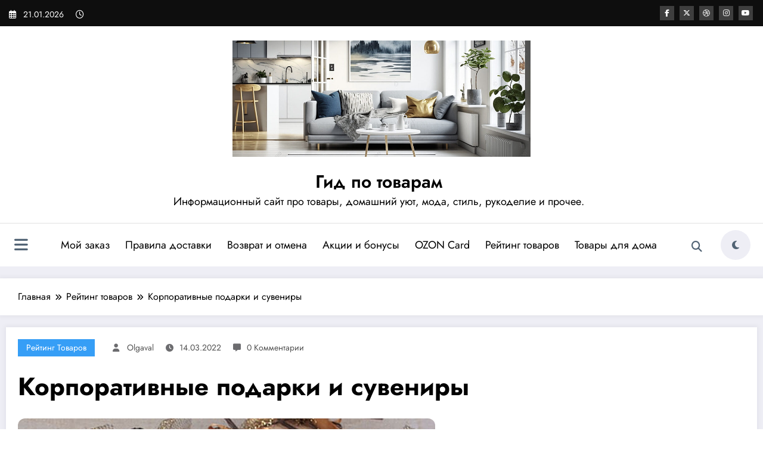

--- FILE ---
content_type: text/css
request_url: https://ozon-mir.ru/wp-content/themes/newscrunch/assets/css/theme-menu.css?ver=6.9
body_size: 5136
content:
/* Menu Section css---------------------------------------------------------------------------------------------------- */ 
@media (max-width: 1100px) {
    .spnc-custom .dropdown-menu {
        border-top: none;
        border-bottom: none;
        box-shadow: none;
        border: none;
    }
    .spnc-classic .spnc-nav .nav .open > a,
    .spnc-classic .spnc-nav .nav .open > a:hover,
    .spnc-classic .spnc-nav .nav .open > a:focus {
        border-color: #106eea;
    }
}
@media (max-width: 1100px) {
    .spnc-classic .spnc-nav > li > a:hover,
    .spnc-classic .spnc-nav > li > a:focus {
        background-color: transparent;
        color: #106eea;
    }
    .spnc-classic .spnc-nav > .open > a,
    .spnc-classic .spnc-nav > .open > a:hover,
    .spnc-classic .spnc-nav > .open > a:focus {
        background-color: transparent;
        color: #106eea;
    }
    .spnc-classic .spnc-nav > .active > a,
    .spnc-classic .spnc-nav > .active > a:hover,
    .spnc-classic .spnc-nav > .active > a:focus {
        background-color: transparent;
        color: #106eea;
        border-top: none;
    }
}
@media (min-width: 100px) and (max-width: 1100px) {
    .spnc .spnc-nav > .active > a,
    .spnc .spnc-nav > .active > a:hover,
    .spnc .spnc-nav > .active > a:focus {
        color: #106eea;
        background-color: transparent;
    }
    .spnc .spnc-nav > .open > a,
    .spnc .spnc-nav > .open > a:hover,
    .spnc .spnc-nav > .open > a:focus {
        background-color: transparent;
        color: #106eea;
        border-bottom: 1px dotted #4c4a5f;
    }
}
/*===================================================================================*/
/*  spnc
/*===================================================================================*/
.spnc-custom{background-color: #fff;border: 0;border-radius: 0;z-index: 1000;font-size: 1.000rem;transition: background, padding 0.4s ease-in-out 0s;margin: 0;border-radius: 50px}
.spnc a { transition: color 0.125s ease-in-out 0s; }
.spnc-custom .spnc-brand{letter-spacing: 1px;font-weight: 600;font-size: 2.000rem;line-height: 1.5;color: #1b1b1b;margin-left: 0px;height: auto;padding: 18px 10px 18px 0px}
.spnc-brand{float: left;height: 50px;padding: 15px 15px;font-size: 18px;line-height: 20px;}
.site-branding-text { float: left; margin: 0; padding: 13px 50px 13px 0; }
.site-title { height: auto; font-size: 1.875rem; line-height: 1.3; font-weight: 600; margin: 0; padding: 0px; }
.site-description { padding: 0; margin: 0; }
.spnc-custom .spnc-nav li { margin: 0px; padding: 0; }
.spnc-custom .spnc-nav li > a{position: relative;color: #000000;font-weight: 400;font-size: 1.25rem;padding: 16px 20px;border-radius: 25px;transition: all 0.2s ease-in-out 0s;margin: 5px 0}
/*Dropdown Menu*/
@media (max-width:1100px){.spnc-custom .spnc-nav li > a{margin: 0;}}
.spnc-custom .dropdown-menu{border-radius: 0;padding: 0;min-width: 200px;background-color: #21202e;box-shadow: 0 0 3px 0 rgba(0, 0, 0, 0.5);position: static;float: none;width: auto;margin-top: 0}
.spnc-custom .dropdown-menu > li { padding: 0 10px; margin: 0; }
.spnc-custom .dropdown-menu > li > a{color: #d5d5d5;border-bottom: 1px dotted #363544;border-radius: 0;font-weight: 400;font-size: 1rem;padding: 12px 15px;transition: all 0.2s ease-in-out 0s;letter-spacing: 0.7px;white-space: normal}
.spnc-custom .dropdown-menu > li > a:hover,
.spnc-custom .dropdown-menu > li > a:focus {padding: 12px 15px 12px 20px;}
.spnc-custom .dropdown-menu > li > a:hover,
.spnc-custom .dropdown-menu > li > a:focus {color: #ffffff;background-color: #282737;}
.spnc-custom .dropdown-menu .dropdown-menu {left: 100%;right: auto;top: 0;margin-top: 0;}
.spnc-custom .dropdown-menu.left-side .dropdown-menu {border: 0;right: 100%;left: auto;}
.spnc-custom .dropdown-menu .open > a,
.spnc-custom .dropdown-menu .open > a:focus,
.spnc-custom .dropdown-menu .open > a:hover {background: #282737;color: #fff;}
.nav .open > a, .nav .open > a:hover, .nav .open > a:focus { border-color: #363544;}
.spnc-custom .dropdown-menu > .active > a,
.spnc-custom .dropdown-menu > .active > a:hover,
.spnc-custom .dropdown-menu > .active > a:focus {color: #fff;background-color: transparent;}
.spnc-custom .spnc-toggle .icon-bar { background: #121213; width: 40px; height: 2px; }
.spnc-toggle .icon-bar + .icon-bar { margin-top: 8px; }

/*--------------------------------------------------------------
            spnc Overlapped & Stiky Header Css
--------------------------------------------------------------*/
body.page .header-overlapped ~ #slider-carousel { margin: -70px 0 70px; }
body.page-template.page-template-template-business .header-overlapped ~ #slider-carousel,
body.blog .header-overlapped,
body.page-template.page-template-template-overlapped .header-overlapped ~ #slider-carousel,body.page-template.page-template-template-overlaped .header-overlapped ~ #slider-carousel {
    margin: 0px;
}
body.home.blog .header-overlapped,
body.page-template-template-business .header-overlapped,
body.page-template-template-overlaped .header-overlapped {background-color: transparent;margin: 0;position: relative;z-index: 99;}
.header-overlapped { margin: 0 0 70px; }
.header-overlapped .page-title-section { background-color: transparent; }
.spnc-overlapped {position: absolute;right: 0;left: 0;top: 0;z-index: 20;background-color: rgba(0,0,0,0.2);}
@media (min-width:500px) {
    body.home.blog .spnc-overlapped,
    body.page-template-template-business .spnc-overlapped,body.page-template-template-overlaped .spnc-overlapped{position: absolute;right: 0;left: 0;top: 0;z-index: 20}
}
.spnc-overlapped { min-height: 90px; position: relative; }
.header-overlapped .page-seperate {display: none;}
.spnc-overlapped .spnc-brand { padding: 20px 0px; color: #ffffff; }
.spnc-overlapped .spnc-brand:hover,
.spnc-overlapped .spnc-brand:focus {color: #ffffff;}
.spnc-overlapped .site-title a,
.spnc-overlapped .site-title a:hover,
.spnc-overlapped .site-title a:focus,
.spnc-overlapped .site-description {color: #fff;}
.spnc-overlapped .spnc-nav > li > a {color: #fff;border-bottom: 2px solid transparent;padding: 34px 10px;margin-left: 5px;margin-right: 5px;}
.spnc-overlapped .spnc-nav > li > a:hover,
.spnc-overlapped .spnc-nav > li > a:focus {
    background-color: transparent;
    color: #fff;
    border-bottom: 2px solid rgba(255,255,255,1);
}
.spnc-overlapped .spnc-nav > .open > a,
.spnc-overlapped .spnc-nav > .open > a:hover,
.spnc-overlapped .spnc-nav > .open > a:focus {
    background-color: transparent;
    color: #fff;
    border-bottom: 2px solid transparent;
}
.spnc-overlapped .spnc-nav > .active > a,
.spnc-overlapped .spnc-nav > .active > a:hover,
.spnc-overlapped .spnc-nav > .active > a:focus {
    background-color: transparent;
    color: #fff;
    border-bottom: 2px solid rgba(255,255,255,1);
}
.spnc-overlapped .cart-header { width: 25px; height: 25px; margin: 33px 7px 32px 20px; }
.spnc-overlapped .cart-header > a.cart-icon { color: #fff; border: 1px solid #ffffff; }
.spnc-overlapped .cart-header > a.cart-icon { width: auto; height: auto; border: 0 none; padding: 0; }
.spnc-overlapped .cart-header > a .cart-total { right: -11px; top: -4px; }
/*Header Stiky Menu*/
.stiky-header{position: fixed;top: 0;left: 0;right: 0;z-index: 999;background: #21202e;transition: all 0.3s ease;min-height: 70px;box-shadow: 0 2px 3px rgba(0,0,0,.1)}
.spnc-overlapped.stiky-header .spnc-brand { padding: 10px 0px; }
.spnc-overlapped.stiky-header .site-branding-text { padding: 3px 50px 3px 15px; }
.spnc-overlapped.stiky-header .spnc-nav > li > a { padding: 24px 10px; }
.spnc-overlapped.stiky-header .cart-header { margin: 23px 7px 22px 20px; }
/*--------------------------------------------------------------
                spnc Classic Header Css
--------------------------------------------------------------*/
.mobile-header { display: none; }
@media (max-width: 1100px) {
.desktop-header { display: none; }
#wrapper .mobile-header { display: block; }
.mobile-header .spnc-classic { background-color: #fff; }
}
.spnc-classic { z-index: 20; background-color: #21202e; }
.spnc-classic { min-height: 60px; }
.spnc-classic .spnc-nav { float: none; }
.spnc-classic .spnc-nav > li > a { color: #fff; padding: 20px 25px; }
.spnc-classic .spnc-collapse { border-top: 1px solid #434158; }
.spnc-classic .cart-header { width: 25px; height: 25px; margin: 18px 10px 17px 20px; }
.spnc-classic .cart-header > a.cart-icon { color: #fff; border: 1px solid #ffffff; }
.spnc-classic .cart-header > a.cart-icon { width: auto; height: auto; border: 0 none; padding: 0; }
.spnc-classic .cart-header > a .cart-total { right: -11px; top: -4px; }
.header-widget-info .spnc-brand { height: auto; padding: 15px 0px; }
@media (min-width: 1100px) and (max-width: 1101px) {
/*spnc Classic*/
.spnc-classic .spnc-nav > li > a { padding: 20px 25px; }
.spnc-classic .spnc-nav .cart-header { margin: 18px 12px 18px 20px; }
}

/*--------------------------------------------------------------
        Menubar - Media Queries
--------------------------------------------------------------*/
@media (min-width: 1101px){
    .spnc-collapse.collapse{display: -webkit-box!important;display: -ms-flexbox!important;display: flex!important;-ms-flex-preferred-size: auto;flex-basis: auto;-webkit-box-flex: 1;-ms-flex-positive: 1;flex-grow: 1;-webkit-box-align: center;-ms-flex-align: center;align-items: center}
    .spnc-nav {margin: 0;}
    .spnc-custom .spnc-nav > li {float: left;}
    .spnc-header {
                float: left; flex: 0 1 23%;
            }
            .spnc-toggle {
                display: none;
            }
            .spnc-custom .spnc-nav > li.menu-item-type-custom i{    padding-left: 6px;
    line-height: 1;
        }
    }

        @media (min-width: 768px){
            /* spnc Classic */
            .spnc-classic .spnc-nav { float: none; }
        }
        @media (min-width: 1101px) {
            .spnc-transparent { background: transparent; padding-bottom: 0px; padding-top: 0px; margin: 0; }
            .spnc-custom .open > .dropdown-menu { visibility: visible; opacity: 1; }
            .spnc-right .dropdown-menu { right: auto; left: 0; }
            .spnc-classic .spnc-collapse { padding-right: 5px; padding-left: 5px; }
        }
            @media (min-width: 1101px) {
            .spnc-custom .container-fluid{width: 970px;padding-right: 15px;padding-left: 15px;margin-right: auto;margin-left: auto}
            body .spnc-custom .spnc-nav li .dropdown-menu > li > a { padding: 12px 15px;margin: 0; border-radius: 0; }
            .spnc-custom .spnc-nav li .dropdown-menu > li > a:hover,
            .spnc-custom .spnc-nav li .dropdown-menu > li > a:focus {
                padding: 12px 15px 12px 20px;
                    border-radius: 0;
            }
            .spnc-custom .open .dropdown-menu { background-color: #21202e; }
            .spnc-custom .dropdown-menu { position: absolute; display: block; visibility: hidden; opacity: 0; }
            .spnc-custom .dropdown-menu > li > a i {
                float: right;
            }

        }
        @media (min-width: 1200px) {
            .spnc-custom .container-fluid{width: 1170px;padding-right: 15px;padding-left: 15px;margin-right: auto;margin-left: auto}
        }
        @media (min-width: 1200px) {
            .spnc-custom .container-fluid.fullwidth {
                width: auto;
            }
        }


        /** BELOW MAX-WIDTH MEDIA QUERIES **/

        @media (max-width: 1100px) {
            /* spnc */
            .spnc-custom .spnc-nav { letter-spacing: 0px; margin-top: 1px; margin-bottom: 0; }
            .spnc-custom .spnc-nav li { margin: 0 15px; padding: 0; }
            body .spnc-custom .spnc-nav.nav li > a, body .spnc-custom .spnc-nav.nav li > a, body .spnc-nav.nav > li.parent-menu a{ color: #000000; padding: 12px; }
            body .spnc-custom .spnc-nav.nav li > a.search-icon{padding: 1px 12px 0;line-height: 38px;}
            .spnc-custom .spnc-nav > li > a:focus,
            .spnc-custom .spnc-nav > li > a:hover {
                background: transparent;
                color: #fff;
            }
            .spnc-custom .spnc-widget-toggle > a.spnc-toggle-icon, .spnc-custom .spnc-nav a {color: #bbb;}
            .spnc-custom .spnc-nav li > a.search-icon {padding-top: 15px;}
             .cart-header {height: 25px}
            .spnc-custom .dropdown-menu > li > a {
                display: block;
                clear: both;
                font-weight: normal;
            }
            .spnc-custom .dropdown-menu.search-panel {top: 53px;}
            .spnc-custom .dropdown-menu > li > a:hover,
            .spnc-custom .dropdown-menu > li > a:focus {
                background-color: transparent;
                color: #fff;
                padding: 12px 0px 12px 0px;
            }
            .spnc-custom .open .dropdown-menu{position: static;float: none;width: auto;margin-top: 0;background-color: transparent;border: 0;-webkit-box-shadow: none;box-shadow: none}
            .spnc-custom .open .dropdown-menu > li > a {
                line-height: 20px;
            }
            .spnc-custom .open .dropdown-menu .dropdown-header,
            .spnc-custom .open .dropdown-menu > li > a {
                padding: 12px 0px;
            }
            .spnc-custom .open .dropdown-menu .dropdown-menu .dropdown-header,
            .spnc-custom .open .dropdown-menu .dropdown-menu > li > a {
                padding: 12px 0px;
            }
            .spnc-custom li a,
            .spnc-custom .dropdown-search {
                border-bottom: 1px dotted #4c4a5f;
            }
            .spnc-header { padding: 0px 15px; float: none; }
            .spnc-custom .spnc-brand { padding: 20px 50px 20px 0px; }
            .spnc-toggle { display: block; margin: 20px 15px 20px 0; padding: 9px 12px;float: right; }
            .spnc-custom.spnc5.hp-hc .spnc-toggle { float: none; margin: 15px auto; }
            .site-branding-text { padding: 17px 50px 17px 15px; }
            .spnc-collapse { border-top: 1px solid transparent; box-shadow: inset 0 1px 0 rgba(255, 255, 255, 0.1); }
            /*.spnc-collapse.collapse { display: none!important; }*/
            .spnc-custom .spnc-nav { background-color: #21202e; float: none!important; margin: 0px }
            .spnc-custom .spnc-nav > li { float: none; }
            .spnc-collapse.collapse.in { display: block!important; }
            .collapsing { overflow: hidden!important; }
            .spnc-collapse,
            .spnc-collapse.collapse.in {
                padding-right: 0px;
                padding-left: 0px;
            }

            .spnc-custom.hp-hc .spnc-nav > li {
                float: none;
                display: block;
            }
            .spnc-custom.hp-hc .spnc-nav {text-align: left;}
            .spnc5.spnc-custom .spnc-nav > .active > a:after {content: none;}


            /*spnc Overlapped*/
            .spnc-overlapped.stiky-header .spnc-toggle {
                margin: 13px 15px 13px 0;
            }
            .spnc-overlapped.stiky-header .spnc-collapse.in {
                max-height: 500px;
                padding-right: 0px;
            }

        }
        @media (max-width: 1100px) {
            .spnc-custom .dropdown a > i.fa {
                font-size: 0.938rem;
                position: absolute;
                right: 0;
                margin-top: -6px;
                top: 50%;
                padding-left: 7px;
            }
            /*spnc Overlapped*/
            .spnc-overlapped.stiky-header .spnc-brand { padding: 20px 0px; }
            .spnc-overlapped.stiky-header .spnc-nav > li > a { padding: 12px 15px; }
            .spnc-overlapped .spnc-nav > li > a:hover,
            .spnc-overlapped .spnc-nav > li > a:focus {
                border-bottom: 1px dotted #4c4a5f;
            }
            .spnc-overlapped .spnc-nav > .active > a,
            .spnc-overlapped .spnc-nav > .active > a:hover,
            .spnc-overlapped .spnc-nav > .active > a:focus {
                border-bottom: 1px dotted #4c4a5f;
            }
            .spnc-overlapped .spnc-toggle { color: #fff; }
            .spnc-overlapped .spnc-toggle .icon-bar { background-color: #fff; }

        }
        @media (max-width: 768px) {
            .spnc-header { padding: 0 15px; }
            .spnc-collapse,
            .spnc-collapse.collapse.in { padding-right: 15px; padding-left: 15px; }
            .spnc-custom .spnc-brand { padding: 20px 50px 20px 15px; }
        }
        @media (max-width: 500px) {
            .spnc-custom .spnc-brand { float: none; display: block; text-align: center; padding: 25px 15px 5px 15px; }
            .spnc-custom .spnc-brand img { margin: 0 auto; }
            .site-branding-text { padding: 17px 15px 17px 15px; float: none; text-align: center; }
            .spnc-toggle { float: none; margin: 10px auto 5px; }
            /*spnc Overlapped*/
            .spnc-overlapped { position: relative; background-color: #21202e; border-bottom: 1px solid #4c4a5f; }
            .spnc-overlapped .spnc-collapse.in { bottom: 0px; }
            .spnc-overlapped .spnc-collapse { bottom: 0px; }
            .spnc-overlapped.stiky-header .spnc-toggle { float: none; margin: 10px auto 25px; }
            .spnc-overlapped.stiky-header .site-branding-text {
                padding: 17px 15px 17px 15px;
                float: none;
                text-align: center;
            }
            body.blog .spnc-overlapped { position: relative; }
             .spnc-header .custom-logo-link-url {display: block; text-align: center;padding: 5px 10px 10px 10px;}
             .spnc-header{
                text-align: center;
             }

        }

 /*===================================================================================*/
  /*    CART ICON
/*===================================================================================*/
 .spnc-widget-toggle{width: 30px;height: 30px;line-height: 1.6;text-align: center;background: transparent;position: relative;float: left;margin: 21px 8px 21px 5px;display: inline-block;padding-left: 12px}
 .spnc-custom .spnc-nav li > a.search-icon{display: inline-block;float: left;color: #000;border-radius: 12px;text-align: center;font-size: 16px;padding: 11px 15px 9px 15px;margin: 12px 10px 12px 20px;border: 1px solid #d7d7d7;font-family: unset;font-style: unset}
 .spnc-widget-toggle > a.spnc-toggle-icon{-wekbit-transition: all 0.3s;-moz-transition: all 0.3s;-o-transition: all 0.3s;transition: all 0.3s;display: inline-block;font-size: 1.125rem;color: #000;width: 100%;height: 100%;padding: 0px}
 .cart-header > a .cart-total{font-family: 'Open Sans', Sans-serif;font-size: 0.688rem;line-height: 1.7;color: #ffffff;font-weight: 600;position: absolute;right: -12px;top: -7px;padding: 1px;width: 1.225rem;height: 1.225rem;-webkit-border-radius: 50%;-moz-border-radius: 50%;border-radius: 50%;-wekbit-transition: all 0.3s;-moz-transition: all 0.3s;-o-transition: all 0.3s;transition: all 0.3s}
        @media (min-width: 100px) and (max-width: 1100px) {
            .cart-header { float: left;margin:8px;display: inline-block; }
            .cart-header > a.cart-icon { color: #fff; }
        }

.spnc-custom.header-1 .spnc-nav li > a.search-icon {font-size: 1rem;}
        /*-------------------------------------------------------------------------
        /* spnc - Logo Right Align with Menu
        -------------------------------------------------------------------------*/

        @media (min-width: 1101px) {
            .spnc-header.align-right {
                float: right;
            }
            .spnc-header.align-right ~ .spnc-collapse { padding-left: 0; }
        }
        @media (max-width: 1100px) {
            .spnc-header.align-right .spnc-toggle {
                float: left;
                margin-left: 15px;
            }

        }
        .spnc-brand.align-right, .site-branding-text.align-right {
            float: right;
            margin-right: 0px;
            margin-left: 50px;
            padding-right: 0px;
        }
        @media (max-width: 768px) {
            .spnc-brand.align-right, .site-branding-text.align-right {
                padding-right: 15px;
            }
        }
        @media (max-width: 500px) {
            .spnc-brand.align-right{
                float: none;
                padding: 10px 15px 30px 15px;
            }
            .site-branding-text.align-right {
                float: none;
                padding: 10px 15px 30px 15px;
                margin-left: 0;
            }
            .spnc-header.align-right .spnc-toggle {
                float: none;
                margin: 30px auto 10px;
            }
        }
        .p-lef-right-0 { padding-left: 0; padding-right: 0; }


        /*-------------------------------------------------------------------------
        /* spnc - Logo Center Align with Menu
        -------------------------------------------------------------------------*/

        .mobile-header { display: none; }
        @media (max-width: 1100px){
            .desktop-header {
                display: none;
            }
            .mobile-header {
                display: block;
            }
        }
        .spnc-center-fullwidth .container-fluid {
            padding-left: 0px;
            padding-right: 0px;
            width: auto;
        }
        @media (min-width: 1101px) {
            .spnc-center-fullwidth .logo-area {
                margin: 0 auto;
                padding: 40px 0;
                text-align: center;
            }
            .spnc-brand.align-center, .site-branding-text.align-center{
                float: none;
                padding: 0px;
                display: inline-block;
            }
            .spnc-center-fullwidth .spnc-nav {
                float: none;
                margin: 0 auto;
                display: table;
            }
        }
        .spnc-center-fullwidth .spnc-collapse {
            border-top: 1px solid #e9e9e9;
            border-bottom: 1px solid #e9e9e9;
        }
        .spnc-center-fullwidth .spnc-nav > .active > a,
        .spnc-center-fullwidth .spnc-nav > .active > a:hover,
        .spnc-center-fullwidth .spnc-nav > .active > a:focus {
            color: #106eea;
            background-color: transparent;
        }
        .spnc-center-fullwidth .spnc-nav li > a {
            padding: 20px;
        }
        .spnc-center-fullwidth .dropdown-menu > li > a {
            padding: 12px 15px;
        }
        .spnc-center-fullwidth .sp-search-area {
            margin-top: 10px;
            margin-bottom: 8px;
        }
        @media (min-width: 1101px) {
            .spnc-nav ul.dropdown-menu .fa-angle-down:before {
                content: "\f105";
            }
        }
        @media (min-width: 1101px) {
          .spnc-custom .dropdown-menu > li > a i {
              padding-top: 2px;
          }
        }
</style>
<style>body.boxed{ background-image:url("#");}</style>
<style type="text/css" id="header-css">
 .site-title,
.site-description {
    clip: rect(1px 1px 1px 1px); /* IE7 */
    clip: rect(1px, 1px, 1px, 1px);
    position: absolute;
    }
</style>
<style type="text/css" id="wp-custom-css">
.page-template-template-center .index-logo.index5 .col-xs-12,.page-template-template-center .index-logo.index5 .col-md-4,.page-template-template-center .index-logo.index5 .col-sm-5{margin:0 auto;float:none;}
.spnc-custom .dropdown-menu > li {
    padding: 0 5px;}
.dark_layout{background-color: #222222;box-shadow: 0 2px 0 0 #000000;color: #ffffff;border-radius: 2px;border: 0px none;display: inline-block;font-family: "Open Sans",Helvetica,Arial,sans-serif;font-size: 13px;font-weight: 600;letter-spacing: 1.5px;line-height: 20px;margin: 5px 2px;padding: 5px 13px;text-align: center;text-decoration: none;text-transform: uppercase;transition: all 0.3s ease 0s;vertical-align: middle}
.dark_layout:hover {color: #fff;}
.spnc.spnc-custom .header-button a{border: 0; -webkit-box-shadow: none; box-shadow: none;color: #fff; cursor: pointer;font-size: 0.875rem;font-weight: 600;line-height: 1.6; padding: 0.75rem 1.3rem;text-shadow: none;-webkit-transition: background 0.2s;transition: background 0.2s;border-radius: 50px;margin: 20px 17px;}
.header-sidebar {background-color: transparent;width: 100%;z-index: 999;position: absolute;}
@media (min-width: 768px){
.spnc-nav {float: left;margin: 0;}
.spnc-nav > li {float: left;}
}
.spnc-custom ul { list-style: none; }
.nav > li {position: relative; display: block;}
.dropup, .dropdown {position: relative;}
.clrfix::after {display: block;clear: both; content: "";}
.clrfix:before, .clrfix:after, .dl-horizontal dd:before, .dl-horizontal dd:after, .spnc-container:before, .spnc-container:after, .spnc-container-fluid:before, .spnc-container-fluid:after, .row:before, .row:after, .form-horizontal .form-group:before, .form-horizontal .form-group:after, .btn-toolbar:before, .btn-toolbar:after, .btn-group-vertical > .btn-group:before, .btn-group-vertical > .btn-group:after, .nav:before, .nav:after, .spnc:before, .spnc:after, .spnc-header:before, .spnc-header:after, .spnc-collapse:before, .spnc-collapse:after, .pager:before, .pager:after, .panel-body:before, .panel-body:after, .modal-footer:before, .modal-footer:after {
    display: table;
    content: " ";
}
.clrfix:after, .dl-horizontal dd:after, .spnc-container:after, .spnc-container-fluid:after, .row:after, .form-horizontal .form-group:after, .btn-toolbar:after, .btn-group-vertical > .btn-group:after, .nav:after, .spnc:after, .spnc-header:after, .spnc-collapse:after, .pager:after, .panel-body:after, .modal-footer:after {
    clear: both;
}
.nav > li > a {position: relative;display: block;padding: 10px 15px;}
.dropdown-menu > li > a {display: block;clear: both;font-weight: normal;line-height: 1.42857143;}
.dropdown-menu {margin: 2px 0 0;position: absolute;top: 100%;left: 0;z-index: 1000;display: none;}
.spnc-toggle{color: #000;font-size: 1rem;font-weight: 400;}
.trsprnt-menu{background-color: transparent;border-color: transparent;position: relative;width: 100%;z-index: 999;}
.header-sidebar .widget .head-contact-info.time-info li {border-right: none;}
.spnc-custom .dropdown-menu.search-panel {top: 75px;left: auto;right: 0px;padding: 12px 3px 12px;width: 315px;}
.custom-logo-link-url{display: inline-block;vertical-align: middle;padding: 10px 10px 10px 0px}
.custom-logo-link-url .site-title a{color: #000000;}
.custom-logo-link-url .site-description{color: #000000;}
@media (max-width: 767px){
    .header-sidebar .widget .custom-social-icons {display: block; padding: 0 0 10px;}
}
@media (max-width: 1100px){
.spnc-custom .dropdown-menu.search-panel {position: absolute;left: 0;width: 250px;}
.spnc-custom .dropdown-menu.search-panel {top: 50px;}
.post .entry-content .more-link {float: none;}
}
.footer-meta.entry-meta .tag-links a{background: #e5e5e5;border-radius: 50px;padding: 0.25rem 0.854rem;}
.spnc-custom .spnc-navbar {margin: 1px 10px;border-radius: 50px;padding: 15px;}
.spnc-dark-layout{line-height: 1.6;text-align: center;background: transparent;position: relative;float: left;margin: 21px 8px 21px 5px;padding-left: 12px;}
.spnc-dark-icon{position: relative;color: #000000;font-weight: 400;font-size: 1.25rem;transition: all 0.3s ease-in-out 0s;text-transform: uppercase;}
.spnc-toggle-icon i{font-size: 26px;}
@media (min-width: 1101px){
    .header-sidebar .spnc-custom .spnc-container {display: flex;align-items: center;}
}
@media (max-width: 1100px){
    .open>.dropdown-menu {display: block;}
    .header-sidebar.spnc-header-center .spnc-toggle { display: block;  margin: 15px auto 0; float: none;}
}
@media (min-width: 1101px){
    .header-sidebar.spnc-header-center .spnc-custom .spnc-container {display: block;}
    .header-sidebar.spnc-header-center .custom-logo-link-url{padding: 0;}
}
@media (min-width:992px) and (max-width: 1100px){body .spnc-custom .spnc-nav.nav li > a.search-icon {padding: 8px 14px 8px;line-height: 28px;}}
.header-2 .spnc-custom .spnc-nav li > a.search-icon{font-size: 18px;padding: 16px 8px 9px 8px;}
.header-2 .spnc-widget-toggle > a.spnc-toggle-icon {padding: 11px 31px 26px 13px;text-align: center;}
.header-2 .spnc-widget-toggle {height: 45px;}
.header-2.header-sidebar {max-width: 100%;}
.header-sidebar.header-1 .spnc-navbar .spnc-container{background-color: #fff;box-shadow: 0 10px 20px 0 rgb(20 18 35 / 10%);padding: 12px 0px;border-radius: 50px;}
.header-sidebar.header-1 .spnc-custom .spnc-navbar {border-radius: 50px;}
@media (min-width: 1101px){.header-1 .spnc-custom .spnc-container {gap: 20px;width: unset;}}
@media (max-width:1100px){.header-2.header-sidebar .custom-logo, .header-2.header-sidebar .dark-custom-logo {margin-top: 8px;}}
@media (max-width:992px){.header-2.header-sidebar .custom-logo, .header-2.header-sidebar .dark-custom-logo {margin-top: 0px;}}    
@media (max-width: 500px){.header-2.header-sidebar .spnc-toggle {float: none;margin: 10px auto 12px;}}

--- FILE ---
content_type: application/javascript
request_url: https://statika.mpsuadv.ru/scripts/7836/7836_776.js
body_size: 8100
content:
"use strict";(self.webpackChunkplayer=self.webpackChunkplayer||[]).push([[776],{776:(e,t,i)=>{i.r(t),i.d(t,{default:()=>a});const a={siteId:7836,tag:"reco",ab_test:{percent:0,html:""},loading:{phone:{type:"default",after_widget:null},tablet:{type:"default",after_widget:null},desktop:{type:"default",after_widget:null}},positions:{phone:{type:"fixed",verticalAlign:"bottom",horizontalAlign:"left"},tablet:{type:"fixed",verticalAlign:"bottom",horizontalAlign:"right"},desktop:{type:"fixed",verticalAlign:"bottom",horizontalAlign:"right"}},watermark:{phone:{enable:!1,transparent_background:!1},tablet:{enable:!1,transparent_background:!1},desktop:{enable:!1,transparent_background:!1}},content:{type:null,devices:null,laps:null,slides:null,blocks:null},close:{phone:{ttc:7,size:20,enable:!0,position:"outside_upper_left",reloadAfterClose:20},tablet:{ttc:10,size:20,enable:!0,position:"outside_upper_right",reloadAfterClose:20},desktop:{ttc:10,size:20,enable:!0,position:"outside_upper_right",reloadAfterClose:20}},sizes:{phone:{width:"100%",height:null,minwidth:"320px",minheight:null,maxwidth:null,maxheight:"30%"},tablet:{width:"25%",height:"25%",minwidth:"400px",minheight:"250px",maxwidth:null,maxheight:null},desktop:{width:"25%",height:"25%",minwidth:"400px",minheight:"250px",maxwidth:null,maxheight:null}},render:{desktop:{type:"fixed",closeline:0,closesize:20,watermark:"N",closeenable:"Y",closeposition:"outside_upper_right",verticalAlign:"bottom",width_measure:"%",height_measure:"%",horizontalAlign:"right",maxwidth_measure:"",minwidth_measure:"px",maxheight_measure:"",minheight_measure:"px",paddingtop_measure:"",paddingleft_measure:"",paddingright_measure:"",paddingbottom_measure:"",closemargintop_measure:"px",transparent_background:"N",closemarginleft_measure:"px",closemarginright_measure:"px",closemarginbottom_measure:"px",borderradiustopleft_measure:"px",borderradiustopright_measure:"px",closemargintop:null,borderradiustopleft:0,borderradiustopright:0,borderradiusbottomleft:0,borderradiusbottomright:0,borderradiusbottomleft_measure:"px",borderradiusbottomright_measure:"px",closettc:10,height:25,minheight:250,minwidth:400,paddingbottom:0,paddingleft:0,paddingright:0,paddingtop:0,reloadAfterClose:20,width:25},phone:{type:"fixed",closeline:0,closesize:20,watermark:"N",closeenable:"Y",closeposition:"outside_upper_left",verticalAlign:"bottom",width_measure:"%",height_measure:"",horizontalAlign:"left",maxwidth_measure:"",minwidth_measure:"px",maxheight_measure:"%",minheight_measure:"",paddingtop_measure:"",paddingleft_measure:"",paddingright_measure:"",paddingbottom_measure:"",closemargintop_measure:"px",transparent_background:"N",closemarginleft_measure:"px",closemarginright_measure:"px",closemarginbottom_measure:"px",borderradiustopleft_measure:"px",borderradiustopright_measure:"px",closemargintop:null,borderradiustopleft:0,borderradiustopright:0,borderradiusbottomleft:0,borderradiusbottomright:0,borderradiusbottomleft_measure:"px",borderradiusbottomright_measure:"px",closettc:7,height:null,maxheight:30,minheight:0,minwidth:320,paddingbottom:0,paddingleft:0,paddingright:0,paddingtop:0,reloadAfterClose:20,width:100},tablet:{type:"fixed",closeline:0,closesize:20,watermark:"N",closeenable:"Y",closeposition:"outside_upper_right",verticalAlign:"bottom",width_measure:"%",height_measure:"%",horizontalAlign:"right",maxwidth_measure:"",minwidth_measure:"px",maxheight_measure:"",minheight_measure:"px",paddingtop_measure:"",paddingleft_measure:"",paddingright_measure:"",paddingbottom_measure:"",closemargintop_measure:"px",transparent_background:"N",closemarginleft_measure:"px",closemarginright_measure:"px",closemarginbottom_measure:"px",borderradiustopleft_measure:"px",borderradiustopright_measure:"px",closemargintop:null,borderradiustopleft:0,borderradiustopright:0,borderradiusbottomleft:0,borderradiusbottomright:0,borderradiusbottomleft_measure:"px",borderradiusbottomright_measure:"px",closettc:10,height:25,minheight:250,minwidth:400,paddingbottom:0,paddingleft:0,paddingright:0,paddingtop:0,reloadAfterClose:20,width:25}},drivers:[{id:13486,priority:0,screen:{width:{min:null,max:null}},devices:["desktop","tablet"],geo:["RU_*"],geoblack:null,division_type:"without_division",whitelist:null,blacklist:null,min_width:0,max_width:0,os:null,sort:0,list:[{id:15412,sub_widget_id:0,position:3,percent:100,type:"adfox",settings:{render:{},adfox:{type:"",reload:20,rcy:"R-A-5758754-1",title:"Adfox Fly-roll-desctop",has_hb:!0,params:{p2:"y",pp:"brpj",ps:"hexz"},bidders:[{bidder:"betweenDigital",ad_system_account_id:5,placement_id:"4736319",params:{placementId:"4736319"},type:"default"},{bidder:"myTarget",ad_system_account_id:3,placement_id:"1499019",params:{placementId:"1499019"},type:"default"},{bidder:"sape",ad_system_account_id:6,placement_id:"880509",params:{placementId:"880509"},type:"default"},{bidder:"solta",ad_system_account_id:24,placement_id:"96-Ny7Cw",params:{placementId:"96-Ny7Cw"},type:"default"},{bidder:"otm",ad_system_account_id:27,placement_id:"77634",params:{placementId:"77634"},type:"default"},{bidder:"otm",ad_system_account_id:4,placement_id:"114317",params:{placementId:"114317"},type:"default"},{bidder:"getintent",ad_system_account_id:35,placement_id:"215_MP_ozon-mir.ru_D_W9234-adfox-15412_300250",params:{placementId:"215_MP_ozon-mir.ru_D_W9234-adfox-15412_300250"},type:"default"}],capping:0,hb_sizes:["300x250","250x250","200x200","300x300","320x100","300x100","320x50","300x50","336x280","240x400","300x600","320x480","400x240","480x320","728x90"],owner_id:386735,can_finish:!1,finish_timer:0,max_requests_per_session:0,finish_rotation_after_play:!1,adUnit:{code:"adfox_mp_0_92340015412",sizes:[[300,250],[250,250],[200,200],[300,300],[320,100],[300,100],[320,50],[300,50],[336,280],[240,400],[300,600],[320,480],[400,240],[480,320],[728,90]],bids:[{bidder:"betweenDigital",params:{placementId:"4736319"}},{bidder:"myTarget",params:{placementId:"1499019"}},{bidder:"sape",params:{placementId:"880509"}},{bidder:"solta",params:{placementId:"96-Ny7Cw"}},{bidder:"otm",params:{placementId:"114317"}},{bidder:"getintent",params:{placementId:"215_MP_ozon-mir.ru_D_W9234-adfox-15412_300250"}}]}}},visibility:!1,reload:!1,reload_time:null,def_driver:null}]},{id:13487,priority:0,screen:{width:{min:null,max:null}},devices:["phone"],geo:["RU_*"],geoblack:null,division_type:"without_division",whitelist:null,blacklist:null,min_width:0,max_width:0,os:null,sort:0,list:[{id:15413,sub_widget_id:0,position:3,percent:100,type:"adfox",settings:{render:{},adfox:{type:"",reload:20,rcy:"R-A-5758754-2",title:"Adfox Fly-roll-mobile",has_hb:!0,params:{p2:"y",pp:"brpk",ps:"hexz"},bidders:[{bidder:"myTarget",ad_system_account_id:3,placement_id:"1498785",params:{placementId:"1498785"},type:"default"},{bidder:"betweenDigital",ad_system_account_id:5,placement_id:"4736320",params:{placementId:"4736320"},type:"default"},{bidder:"sape",ad_system_account_id:6,placement_id:"880510",params:{placementId:"880510"},type:"default"},{bidder:"solta",ad_system_account_id:24,placement_id:"96-Ob3Lt",params:{placementId:"96-Ob3Lt"},type:"default"},{bidder:"otm",ad_system_account_id:27,placement_id:"77635",params:{placementId:"77635"},type:"default"},{bidder:"otm",ad_system_account_id:4,placement_id:"110749",params:{placementId:"110749"},type:"default"}],capping:0,hb_sizes:["300x250","250x250","200x200","300x300","320x100","300x100","320x50","300x50","336x280","240x400","300x600","320x480","400x240","480x320","728x90"],owner_id:386735,can_finish:!1,finish_timer:0,max_requests_per_session:0,finish_rotation_after_play:!1,adUnit:{code:"adfox_mp_0_92340015413",sizes:[[300,250],[250,250],[200,200],[300,300],[320,100],[300,100],[320,50],[300,50],[336,280],[240,400],[300,600],[320,480],[400,240],[480,320],[728,90]],bids:[{bidder:"myTarget",params:{placementId:"1498785"}},{bidder:"betweenDigital",params:{placementId:"4736320"}},{bidder:"sape",params:{placementId:"880510"}},{bidder:"solta",params:{placementId:"96-Ob3Lt"}},{bidder:"otm",params:{placementId:"110749"}}]}}},visibility:!1,reload:!1,reload_time:null,def_driver:null}]}]}}}]);

--- FILE ---
content_type: application/javascript; charset=utf-8
request_url: https://ozon-mir.ru/wp-content/themes/newscrunch/assets/js/menu/menu.js?ver=6.9
body_size: 1940
content:
/* ---------------------------------------------- /*
 * Preloader
 /* ---------------------------------------------- */
(function(){

    jQuery(document).ready(function() {

        /* ---------------------------------------------- /*
         * Initialization General Scripts for all pages
         /* ---------------------------------------------- */

        var homeSection = jQuery('.home-section'),
            spnc      = jQuery('.spnc-custom'),
            navHeight   = spnc.height(),
           // worksgrid   = jQuery('#works-grid'),
            width       = Math.max(jQuery(window).width(), window.innerWidth),
            mobileTest  = false;

        if(/Android|webOS|iPhone|iPad|iPod|BlackBerry|IEMobile|Opera Mini/i.test(navigator.userAgent)) {
            mobileTest = true;
        }

        buildHomeSection(homeSection);
        spncAnimation(spnc, homeSection, navHeight);
        spncSubmenu(width);
        spncSubmenuTouch(width)
        hoverDropdown(width, mobileTest);

        jQuery(window).resize(function() {
            var width = Math.max(jQuery(window).width(), window.innerWidth);
            buildHomeSection(homeSection);
            hoverDropdown(width, mobileTest);
        });

       /* ---------------------------------------------- /*
         * Home section height
         /* ---------------------------------------------- */

        function buildHomeSection(homeSection) {
            if (homeSection.length > 0) {
                if (homeSection.hasClass('home-full-height')) {
                    homeSection.height(jQuery(window).height());
                } else {
                    homeSection.height(jQuery(window).height() * 0.85);
                }
            }
        }


        /* ---------------------------------------------- /*
         * Transparent spnc animation
         /* ---------------------------------------------- */

        function spncAnimation(spnc, homeSection, navHeight) {
            var topScroll = jQuery(window).scrollTop();
            if (spnc.length > 0 && homeSection.length > 0) {
                if(topScroll >= navHeight) {
                    spnc.removeClass('spnc-transparent');
                } else {
                    spnc.addClass('spnc-transparent');
                }
            }
        }

        /* ---------------------------------------------- /*
         * spnc submenu
         /* ---------------------------------------------- */

        function spncSubmenu(width) {
            if (width > 1100) {
                 jQuery('.spnc-custom .spnc-nav > li.dropdown a').hover(function() {
                    var MenuLeftOffset  = jQuery(this).parent().offset().left+100;
                    var Menu1LevelWidth = jQuery('.dropdown-menu', jQuery(this).parent()).width();
                    if (width - MenuLeftOffset < Menu1LevelWidth * 2) {
                        jQuery(this).parent().children('.dropdown-menu').addClass('leftauto');
                    } else {
                        jQuery(this).parent().children('.dropdown-menu').removeClass('leftauto');
                    }
                    if (jQuery('.dropdown', jQuery(this).parent()).length > 0) {
                        var Menu2LevelWidth = jQuery('.dropdown-menu', jQuery(this).parent()).width();
                        if (width - MenuLeftOffset - Menu1LevelWidth < Menu2LevelWidth) {
                            jQuery(this).parent().children('.dropdown-menu').addClass('left-side');
                        } else {
                            jQuery(this).parent().children('.dropdown-menu').removeClass('left-side');
                        }
                    }
                });
                 jQuery('.spnc-custom .spnc-nav > li.dropdown a').focus(function() {
                    var MenuLeftOffsets  = jQuery(this).parent().offset().left+100;
                    var Menu1LevelWidth = jQuery('.dropdown-menu', jQuery(this).parent()).width();
                    if (width - MenuLeftOffsets < Menu1LevelWidth * 2) {
                        jQuery(this).parent().children('.dropdown-menu').addClass('leftauto');
                    } else {
                        jQuery(this).parent().children('.dropdown-menu').removeClass('leftauto');
                    }
                    if (jQuery('.dropdown', jQuery(this).parent()).length > 0) {
                        var Menu2LevelWidth = jQuery('.dropdown-menu', jQuery(this).parent()).width();
                        if (width - MenuLeftOffsets - Menu1LevelWidth < Menu2LevelWidth) {
                            jQuery(this).parent().children('.dropdown-menu').addClass('left-side');
                        } else {
                            jQuery(this).parent().children('.dropdown-menu').removeClass('left-side');
                        }
                    }
                });
            }
        }

          /* ---------------------------------------------- /*
         * spnc submenu click on firebox 
         /* ---------------------------------------------- */
         
        function spncSubmenuTouch(width) {
            if (width > 1100 && navigator.userAgent.toLowerCase().indexOf("firefox") > -1) {
               jQuery('li.dropdown').find('.fa-angle-down').each(function(){
                   jQuery(this).on('click', function(){
                    var thisVal=jQuery(this).parent().parent();
                   var MenuLeftOffsetss  =thisVal.offset().left; 
                    var Menu1LevelWidth = jQuery('.dropdown-menu', thisVal).width();
                    if (width - MenuLeftOffsetss < Menu1LevelWidth * 2) {
                       thisVal.children('.dropdown-menu').addClass('leftauto');
                    } else {
                        thisVal.children('.dropdown-menu').removeClass('leftauto');
                    }
                    if (jQuery('.dropdown', thisVal).length > 0) {
                        var Menu2LevelWidth = jQuery('.dropdown-menu', thisVal).width();
                        if (width - MenuLeftOffsetss - Menu1LevelWidth < Menu2LevelWidth) {
                            thisVal.children('.dropdown-menu').addClass('left-side');
                        } else {
                            thisVal.children('.dropdown-menu').removeClass('left-side');
                        }
                    }
                });
            });
        }}

        /* ---------------------------------------------- /*
         * spnc hover dropdown on desktop
         /* ---------------------------------------------- */

        function hoverDropdown(width, mobileTest) {
            if ((width > 1100) && (mobileTest !== true)) {
                jQuery('.spnc-custom').removeClass('open');
                var delay = 0;
                var setTimeoutConst;
                jQuery('.spnc-custom .spnc-nav > li.dropdown, .spnc-custom li.dropdown > ul > li.dropdown').hover(function() {
                        var jQuerythis = jQuery(this);
                        setTimeoutConst = setTimeout(function() {
                            jQuerythis.addClass('open');
                            jQuerythis.find('.dropdown-toggle').addClass('disabled');
                        }, delay);
                    },
                    function() {
                        clearTimeout(setTimeoutConst);
                        jQuery(this).removeClass('open');
                        jQuery(this).find('.dropdown-toggle').removeClass('disabled');
                    });
            } else {
                jQuery('.spnc-custom .spnc-nav > li.dropdown, .spnc-custom li.dropdown > ul > li.dropdown').unbind('mouseenter mouseleave');
                jQuery('.spnc-custom [data-toggle=dropdown]').not('.binded').addClass('binded').on('click', function(event) {
                    event.preventDefault();
                    event.stopPropagation();
                    jQuery(this).parent().siblings().removeClass('open');
                    jQuery(this).parent().siblings().find('[data-toggle=dropdown]').parent().removeClass('open');
                    jQuery(this).parent().toggleClass('open');
                });
            }
        }

        /* ---------------------------------------------- /*
         * spnc collapse on click
         /* ---------------------------------------------- */
       
        /*jQuery('.spnc-toggle').on('click', function(){
              jQuery('.collapse.spnc-collapse').toggleClass('in');
        });
        jQuery('.spnc-toggle').on('click','.spnc-collapse.in',function(e) {
            if( jQuery(e.target).is('a') && jQuery(e.target).attr('class') != 'dropdown-toggle' ) {
                jQuery(this).collapse('hide');
            }
        });*/

        if( jQuery(window).width() > 1100) {
           jQuery('.nav li.dropdown').hover(function() {
             if( jQuery(window).width() > 1100 ) {
                jQuery('.dropdown-menu').removeAttr("style");
              }
               jQuery(this).addClass('open');

           }, function() {
               jQuery(this).removeClass('open');
           }); 
           jQuery('.nav li.dropdown-submenu').hover(function() {
               jQuery(this).addClass('open');
           }, function() {
               jQuery(this).removeClass('open');
           }); 
        }
        
         jQuery('li.dropdown').find('a').each(function (){
           var link = jQuery(this).attr('href');
              if (link==='' || link==="#") {
                jQuery(this).on('click', function(){
                if( jQuery(window).width() < 1100) {
                    jQuery('li.dropdown,li.dropdown-submenu').removeClass('open');
                    jQuery(this).next().slideToggle();
                }
                return false;
                }); 
              }
       });


        jQuery('li.dropdown').find('.fa-angle-down').each(function(){
            jQuery(this).on('click', function(){
              if(jQuery(window).width() > 1100 && window.matchMedia("(pointer: coarse)").matches && navigator.userAgent.toLowerCase().indexOf("firefox") > -1) {
                 jQuery(this).parent().parent().siblings().removeClass('open');
                jQuery(this).parent().parent().toggleClass('open');
              }
                return false;
            });
        
        });


        /* ---------------------------------------------- /*
         * Focus dropdown on desktop
        /* ---------------------------------------------- */
        const topLevelLinks = Array.prototype.slice.call(document.querySelectorAll(".spnc-custom .spnc-nav > li.dropdown a"), 0);
          topLevelLinks.forEach(function(link){
             return link.addEventListener('focus', function(e) {
                this.parentElement.classList.add('open')
                e.preventDefault();
               
                var div_list = e.target.parentElement.querySelectorAll( ".open" );
                var div_array = Array.prototype.slice.call(div_list);
                  div_array.forEach(function(e){
                   return e.classList.remove( "open" ) 
                });
              })             
        });
        jQuery('li a').focus(function() { 
              jQuery(this).parent().siblings().removeClass('open');
              jQuery(this).parent().siblings().find(".open").removeClass('open');
        });
     
        jQuery('a,input').bind('focus', function() {
            if(!jQuery(this).closest(".menu-item").length ) {
                topLevelLinks.forEach(function(link){
                    return link.parentElement.classList.remove('open')
                });
            }
        });
        jQuery('li.dropdown').find('.fa-angle-down').each(function(){
            jQuery(this).on('click', function(){
                if( jQuery(window).width() < 1100) {
                    jQuery('li.dropdown,li.dropdown-submenu').removeClass('open');
                    jQuery(this).parent().next().slideToggle();
                }
                return false;
            });
        });
        jQuery('a,input').bind('focus', function() {
            if(!jQuery(this).closest(".menu-item").length && ( jQuery(window).width() <= 1100) ) {
                jQuery('.spnc-collapse').removeClass('in');
            }
        });
    
    });
})(jQuery);

--- FILE ---
content_type: application/javascript; charset=utf-8
request_url: https://ozon-mir.ru/wp-content/themes/newscrunch/assets/js/main.js?ver=6.9
body_size: 489
content:
(function($){
  
    $(document).ready(function() {
    
        // Fullwidth Serach Box
        $(function(){
            var $searchlink = $('#search_toggle_fullwidth');
            var $searchbar_fullwidth  = $('#searchbar_fullwidth');
          
            $('#search_toggle_fullwidth').on('click', function(e){
              e.preventDefault();
                if($(this).attr('id') == 'search_toggle_fullwidth') {
                    if(!$searchbar_fullwidth.is(":visible")) { 
                        // if invisible we switch the icon to appear collapsable
                        $searchlink.removeClass('fa-search').addClass('fa-search-minus');
                    } else {
                        // if visible we switch the icon to appear as a toggle
                        $searchlink.removeClass('fa-search-minus').addClass('fa-search');
                    }
                    $searchbar_fullwidth.slideToggle(300, function(){
                    // callback after search bar animation
                    });
                }
            });
          
          $('#searchform_fullwidth').submit(function(e){
              e.preventDefault(); // stop form submission
          });
        });


        // Fullscreen Serach Box 
        $(function() {      
            $('a[href="#searchbar_fullscreen"]').on("click", function(event) {    
                event.preventDefault();
                $("#searchbar_fullscreen").addClass("open");
                $('#searchbar_fullscreen > form > input[type="search"]').focus();
            });

            $("#searchbar_fullscreen, #searchbar_fullscreen button.close").on("click", function(event) {
                if (
                  event.target == this ||
                  event.target.className == "close" ||
                  event.keyCode == 27
                ) {
                    $(this).removeClass("open");
                }
            });
 
        });

    });
})(jQuery);